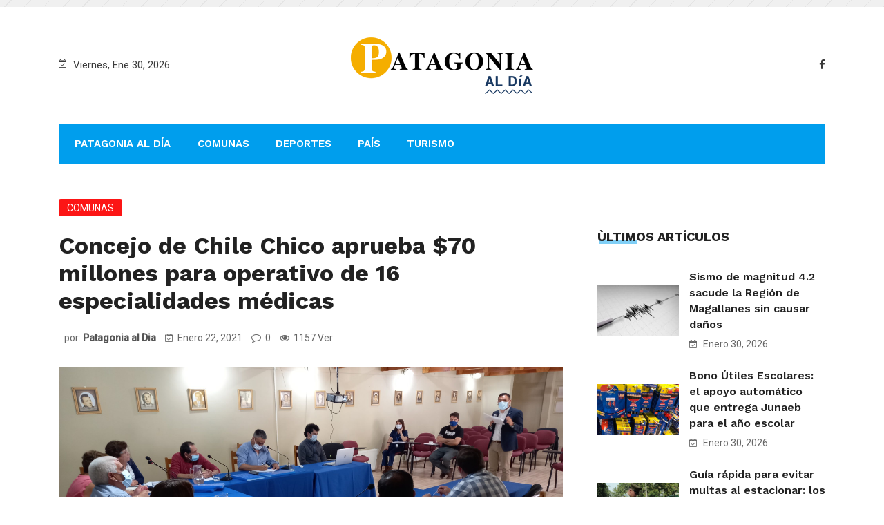

--- FILE ---
content_type: text/html; charset=UTF-8
request_url: https://www.patagoniaaldia.cl/2021/01/22/concejo-de-chile-chico-aprueba-70-millones-para-operativo-de-16-especialidades-medicas/
body_size: 16849
content:
<!DOCTYPE html>
<html lang="es-CL" prefix="og: http://ogp.me/ns# article: http://ogp.me/ns/article#">
<head>
<meta charset="UTF-8">
<meta name="viewport" content="width=device-width, initial-scale=1">
<link rel="profile" href="https://gmpg.org/xfn/11">
<title>Concejo de Chile Chico aprueba $70 millones para operativo de 16 especialidades médicas &#8211; Patagonia al Dia</title>
                        <script>
                            /* You can add more configuration options to webfontloader by previously defining the WebFontConfig with your options */
                            if ( typeof WebFontConfig === "undefined" ) {
                                WebFontConfig = new Object();
                            }
                            WebFontConfig['google'] = {families: ['Roboto:400', 'Work+Sans:100,200,300,400,500,600,700,800,900']};

                            (function() {
                                var wf = document.createElement( 'script' );
                                wf.src = 'https://ajax.googleapis.com/ajax/libs/webfont/1.5.3/webfont.js';
                                wf.type = 'text/javascript';
                                wf.async = 'true';
                                var s = document.getElementsByTagName( 'script' )[0];
                                s.parentNode.insertBefore( wf, s );
                            })();
                        </script>
                        <link rel='dns-prefetch' href='//fonts.googleapis.com' />
<link rel='dns-prefetch' href='//s.w.org' />
<link rel="alternate" type="application/rss+xml" title="Patagonia al Dia &raquo; Feed" href="https://www.patagoniaaldia.cl/feed/" />
<link rel="alternate" type="application/rss+xml" title="Patagonia al Dia &raquo; Feed de comentarios" href="https://www.patagoniaaldia.cl/comments/feed/" />
		<script type="text/javascript">
			window._wpemojiSettings = {"baseUrl":"https:\/\/s.w.org\/images\/core\/emoji\/12.0.0-1\/72x72\/","ext":".png","svgUrl":"https:\/\/s.w.org\/images\/core\/emoji\/12.0.0-1\/svg\/","svgExt":".svg","source":{"concatemoji":"https:\/\/www.patagoniaaldia.cl\/wp-includes\/js\/wp-emoji-release.min.js?ver=5.2.4"}};
			!function(a,b,c){function d(a,b){var c=String.fromCharCode;l.clearRect(0,0,k.width,k.height),l.fillText(c.apply(this,a),0,0);var d=k.toDataURL();l.clearRect(0,0,k.width,k.height),l.fillText(c.apply(this,b),0,0);var e=k.toDataURL();return d===e}function e(a){var b;if(!l||!l.fillText)return!1;switch(l.textBaseline="top",l.font="600 32px Arial",a){case"flag":return!(b=d([55356,56826,55356,56819],[55356,56826,8203,55356,56819]))&&(b=d([55356,57332,56128,56423,56128,56418,56128,56421,56128,56430,56128,56423,56128,56447],[55356,57332,8203,56128,56423,8203,56128,56418,8203,56128,56421,8203,56128,56430,8203,56128,56423,8203,56128,56447]),!b);case"emoji":return b=d([55357,56424,55356,57342,8205,55358,56605,8205,55357,56424,55356,57340],[55357,56424,55356,57342,8203,55358,56605,8203,55357,56424,55356,57340]),!b}return!1}function f(a){var c=b.createElement("script");c.src=a,c.defer=c.type="text/javascript",b.getElementsByTagName("head")[0].appendChild(c)}var g,h,i,j,k=b.createElement("canvas"),l=k.getContext&&k.getContext("2d");for(j=Array("flag","emoji"),c.supports={everything:!0,everythingExceptFlag:!0},i=0;i<j.length;i++)c.supports[j[i]]=e(j[i]),c.supports.everything=c.supports.everything&&c.supports[j[i]],"flag"!==j[i]&&(c.supports.everythingExceptFlag=c.supports.everythingExceptFlag&&c.supports[j[i]]);c.supports.everythingExceptFlag=c.supports.everythingExceptFlag&&!c.supports.flag,c.DOMReady=!1,c.readyCallback=function(){c.DOMReady=!0},c.supports.everything||(h=function(){c.readyCallback()},b.addEventListener?(b.addEventListener("DOMContentLoaded",h,!1),a.addEventListener("load",h,!1)):(a.attachEvent("onload",h),b.attachEvent("onreadystatechange",function(){"complete"===b.readyState&&c.readyCallback()})),g=c.source||{},g.concatemoji?f(g.concatemoji):g.wpemoji&&g.twemoji&&(f(g.twemoji),f(g.wpemoji)))}(window,document,window._wpemojiSettings);
		</script>
		<style type="text/css">
img.wp-smiley,
img.emoji {
	display: inline !important;
	border: none !important;
	box-shadow: none !important;
	height: 1em !important;
	width: 1em !important;
	margin: 0 .07em !important;
	vertical-align: -0.1em !important;
	background: none !important;
	padding: 0 !important;
}
</style>
	<link rel='stylesheet' id='wp-block-library-css'  href='https://www.patagoniaaldia.cl/wp-includes/css/dist/block-library/style.min.css?ver=5.2.4' type='text/css' media='all' />
<link rel='stylesheet' id='wp-block-library-theme-css'  href='https://www.patagoniaaldia.cl/wp-includes/css/dist/block-library/theme.min.css?ver=5.2.4' type='text/css' media='all' />
<link rel='stylesheet' id='boostrap-css'  href='https://www.patagoniaaldia.cl/wp-content/themes/darpan/assets/css/bootstrap.min.css?ver=5.2.4' type='text/css' media='all' />
<link rel='stylesheet' id='font-awesome-css'  href='https://www.patagoniaaldia.cl/wp-content/themes/darpan/assets/css/font-awesome.min.css?ver=5.2.4' type='text/css' media='all' />
<link rel='stylesheet' id='ico-font-css'  href='https://www.patagoniaaldia.cl/wp-content/themes/darpan/assets/css/icofont.css?ver=5.2.4' type='text/css' media='all' />
<link rel='stylesheet' id='flaticon-css'  href='https://www.patagoniaaldia.cl/wp-content/themes/darpan/assets/css/flaticon.css?ver=5.2.4' type='text/css' media='all' />
<link rel='stylesheet' id='lineicon-css'  href='https://www.patagoniaaldia.cl/wp-content/themes/darpan/assets/css/lineicons.css?ver=5.2.4' type='text/css' media='all' />
<link rel='stylesheet' id='owl-carousel-css'  href='https://www.patagoniaaldia.cl/wp-content/themes/darpan/assets/css/owl.carousel.css?ver=5.2.4' type='text/css' media='all' />
<link rel='stylesheet' id='animate-css'  href='https://www.patagoniaaldia.cl/wp-content/themes/darpan/assets/css/animate.css?ver=5.2.4' type='text/css' media='all' />
<link rel='stylesheet' id='slick-theme-css'  href='https://www.patagoniaaldia.cl/wp-content/themes/darpan/assets/css/slick-theme.css?ver=5.2.4' type='text/css' media='all' />
<link rel='stylesheet' id='slick-css'  href='https://www.patagoniaaldia.cl/wp-content/themes/darpan/assets/css/slick.css?ver=5.2.4' type='text/css' media='all' />
<link rel='stylesheet' id='magnific-popup-css'  href='https://www.patagoniaaldia.cl/wp-content/themes/darpan/assets/css/magnific-popup.css?ver=5.2.4' type='text/css' media='all' />
<link rel='stylesheet' id='darpan-style-default-css'  href='https://www.patagoniaaldia.cl/wp-content/themes/darpan/assets/css/default.css?ver=5.2.4' type='text/css' media='all' />
<link rel='stylesheet' id='darpan-style-responsive-css'  href='https://www.patagoniaaldia.cl/wp-content/themes/darpan/assets/css/responsive.css?ver=5.2.4' type='text/css' media='all' />
<link rel='stylesheet' id='darpan-style-css'  href='https://www.patagoniaaldia.cl/wp-content/themes/darpan-child/style.css?ver=5.2.4' type='text/css' media='all' />
<link rel='stylesheet' id='studio-fonts-css'  href='//fonts.googleapis.com/css?family=Roboto%3A+400%2C500%7CWork%2BSans%3A+400%2C500%2C600%2C700%2C800&#038;ver=1.0.0' type='text/css' media='all' />
<link rel='stylesheet' id='childstyle-css'  href='https://www.patagoniaaldia.cl/wp-content/themes/darpan/style.css?ver=5.2.4' type='text/css' media='all' />
<script type='text/javascript' src='https://www.patagoniaaldia.cl/wp-includes/js/jquery/jquery.js?ver=1.12.4-wp'></script>
<script type='text/javascript' src='https://www.patagoniaaldia.cl/wp-includes/js/jquery/jquery-migrate.min.js?ver=1.4.1'></script>
<link rel='https://api.w.org/' href='https://www.patagoniaaldia.cl/wp-json/' />
<link rel="EditURI" type="application/rsd+xml" title="RSD" href="https://www.patagoniaaldia.cl/xmlrpc.php?rsd" />
<link rel="wlwmanifest" type="application/wlwmanifest+xml" href="https://www.patagoniaaldia.cl/wp-includes/wlwmanifest.xml" /> 
<meta name="generator" content="WordPress 5.2.4" />
<link rel="canonical" href="https://www.patagoniaaldia.cl/2021/01/22/concejo-de-chile-chico-aprueba-70-millones-para-operativo-de-16-especialidades-medicas/" />
<link rel='shortlink' href='https://www.patagoniaaldia.cl/?p=6431' />
<link rel="alternate" type="application/json+oembed" href="https://www.patagoniaaldia.cl/wp-json/oembed/1.0/embed?url=https%3A%2F%2Fwww.patagoniaaldia.cl%2F2021%2F01%2F22%2Fconcejo-de-chile-chico-aprueba-70-millones-para-operativo-de-16-especialidades-medicas%2F" />
<link rel="alternate" type="text/xml+oembed" href="https://www.patagoniaaldia.cl/wp-json/oembed/1.0/embed?url=https%3A%2F%2Fwww.patagoniaaldia.cl%2F2021%2F01%2F22%2Fconcejo-de-chile-chico-aprueba-70-millones-para-operativo-de-16-especialidades-medicas%2F&#038;format=xml" />
<meta property="og:title" name="og:title" content="Concejo de Chile Chico aprueba $70 millones para operativo de 16 especialidades médicas" />
<meta property="og:type" name="og:type" content="article" />
<meta property="og:image" name="og:image" content="https://www.patagoniaaldia.cl/wp-content/uploads/2021/01/APROBACION-OPERATIVO-MEDICO-2-scaled.jpg" />
<meta property="og:url" name="og:url" content="https://www.patagoniaaldia.cl/2021/01/22/concejo-de-chile-chico-aprueba-70-millones-para-operativo-de-16-especialidades-medicas/" />
<meta property="og:description" name="og:description" content="La iniciativa de la Municipalidad de Chile Chico que ha sido cotejada con datos del hospital Leopoldo Ortega Rodríguez, pretende dar cobertura a más 900 atenciones de especialidades, que se encuentran en las listas de espera del recinto asistencial, como asi también, del requerimiento de la comunidad. Chile Chico.- Una importante noticia en temas de [...]" />
<meta property="og:locale" name="og:locale" content="es_CL" />
<meta property="og:site_name" name="og:site_name" content="Patagonia al Dia" />
<meta property="twitter:card" name="twitter:card" content="summary_large_image" />
<meta property="article:tag" name="article:tag" content="aysen" />
<meta property="article:tag" name="article:tag" content="Patagoniaaldia" />
<meta property="article:section" name="article:section" content="Comunas" />
<meta property="article:published_time" name="article:published_time" content="2021-01-22T08:13:33-03:00" />
<meta property="article:modified_time" name="article:modified_time" content="2021-01-22T08:13:34-03:00" />
<meta property="article:author" name="article:author" content="https://www.patagoniaaldia.cl/author/patagonia-al-dia/" />
    <link rel="shortcut icon" type="image/x-icon" href="https://www.patagoniaaldia.cl/wp-content/uploads/2020/05/favicon-patagonia.png"> 
  <meta name="generator" content="Powered by WPBakery Page Builder - drag and drop page builder for WordPress."/>

<!-- Typography -->
<style>

		
	body{
		background:#ffffff !important;
		color:#444444 !important;
		font-family: Roboto !important;    
	    font-size: 15px !important;	
	}

	.services-style-5 .services-item{
		box-shadow: 0 0 0 20px rgba(0, 158, 237, 0.4), inset 0 0 3px rgba(255, 255, 255, 0.2);
	}

		
	h1{
		color:#222222 !important;
		font-family:Work Sans!important;
		font-size:40px!important;
				font-weight:700!important;
				
					line-height:40px!important;
				
	}
	h2{
		color:#222222; 
		font-family:Work Sans!important;
		font-size:30px;
				font-weight:700!important;
				
					line-height:40px			}
	h3{
		color:#222222 ;
		font-family:Work Sans!important;
		font-size:24px;
				
					line-height:30px!important;
			}

	.title_cate_default, .title_cate_slide, .polular-title, .list-title, .title_bar .title_cate_slide{
		font-family:Work Sans!important;
		
	}

	
	.rs-news-tab .news-tab .nav-tabs li a{
		font-family:Work Sans!important;
	}

			.rs-news-tab .news-tab .nav-tabs li a{
			font-weight:600!important;
		}
	
	h4{
		color:#111111;
		font-family:Work Sans!important;
		font-size:20px;
				font-weight:600!important;
				
					line-height:26px!important;
				
	}
	.single .ps-navigation .link_text,
	.related-posts .relateds-text,
	.related-posts ul li h3 a,
	body.search-results .site-main > article .entry-title a{
		color:#111111;
	}
	h5{
		color:#111111;
		font-family:Work Sans!important;
		font-size:18px;
					font-weight:600!important;
				
					line-height:24px!important;
			}
	h6{
		color:#111111 ;
		font-family:Work Sans!important;
		font-size:16px;
				font-weight:600!important;
				
					line-height:22px!important;
			}


	.menu-area .navbar ul li > a{
		font-weight:600;
		font-family:Work Sans;
	}

	#rs-header .toolbar-area .toolbar-contact ul.rs-contact-info li,
	#rs-header .toolbar-area .toolbar-contact ul.rs-contact-info li i,
	#rs-header .toolbar-area .toolbar-contact ul li i,
	#rs-header.header-style4 .toolbar-sl-share ul li a,
	#rs-header.header-style4 .toolbar-contact ul,
	#rs-header .toolbar-area .toolbar-contact ul li, #rs-header .toolbar-area{
		color:#3a3a3a;
	}


	#rs-header .toolbar-area .toolbar-contact ul.rs-contact-info li a,
	#rs-header .toolbar-area .toolbar-contact ul li a,
	#rs-header .toolbar-area .toolbar-sl-share ul li a i{
		color:#ffffff;
	}

	#rs-header .toolbar-area .toolbar-contact ul.rs-contact-info li a:hover,
	#rs-header .toolbar-area .toolbar-contact ul li a:hover,
	#rs-header.headerstyle4 .toolbar-sl-share ul li a:hover,
	#rs-header .toolbar-area .toolbar-sl-share ul li:hover a i{
		color:#009eed;
	}
	.language-widget-sec a:hover,
	.language-widget-sec li ul li a:hover{
		color:#009eed !important;
	}
	#rs-header .toolbar-area{
		background:#0c35cc;
	}

	.menu-sticky.sticky .menu-area .navbar ul > li.current-menu-ancestor > a,
	.menu-sticky.sticky .menu-area .navbar ul > li.current_page_item > a,
	.mobile-menu-container div ul > li.current_page_parent > a,
	#rs-header.header-transparent .menu-area .navbar ul li.current-menu-ancestor a, 
	#rs-header.header-transparent .menu-area .navbar ul li.current_page_item a,
	#rs-header.header-style5 .menu-area .navbar ul > li.current-menu-ancestor > a, 
	#rs-header.header-style5 .menu-area .navbar ul > li.current_page_item > a,
	.menu-area .navbar ul.menu > li.current_page_item > a,
	#rs-header.header-style-4 .menu-sticky.sticky .menu-area .menu > li.current-menu-ancestor > a,
	.menu-area .navbar ul.menu > li.current-menu-ancestor > a,
	.footer-menu .navbar ul.menu > li.current-menu-item > a,
	#rs-header.header-style5 .header-inner .menu-area .navbar ul > li.current-menu-ancestor > a,
	#rs-header.header-style5 .header-inner.menu-sticky.sticky .menu-area .navbar ul > li.current-menu-ancestor > a,
	#rs-header.header-style-4 .menu-area .menu > li.current-menu-ancestor > a
	{
		color: #009eed !important;
	}
	.menu-area .navbar ul:not(.sub-menu) > li > a,
	.menu-area .navbar ul li .sub-menu li a{
		font-size: 15px !important;
	}

	.menu-area .navbar ul li:hover > a,
	#rs-header .menu-sticky.sticky .menu-area .navbar ul li:hover > a,
	#rs-header.header-style1 .menu-sticky.sticky .menu-area .navbar ul li:hover > a,
	.mobile-menu-container div ul li a:hover,
	.sidenav .widget_nav_menu ul li a:hover,
	#rs-header.header-style-4 .menu-sticky.sticky .menu-area .navbar ul li:hover > a,
	#rs-header.header-style5 .header-inner .menu-area .navbar ul li:hover > a,
	#rs-header.header-style5 .header-inner.menu-sticky.sticky .menu-area .navbar ul li:hover > a,
	#rs-header.header-style-4 .menu-area .menu li:hover > a
	{
		color: #009eed;
	}

	.menu-area .navbar ul li a,
	#rs-header.header-style-4 .menu-area .menu li a,
	#rs-header.header-style-4 .sidebarmenu-search .sticky_search i,
	#rs-header .menu-responsive .sidebarmenu-search .sticky_search,
	#rs-header .menu-sticky.sticky .menu-area .navbar ul li a,
	#rs-header.header-style5 .header-inner.menu-sticky.sticky .menu-area .navbar ul li a,
	.menu-cart-area i, #rs-header.header-transparent .menu-area.dark .menu-cart-area i,
	#rs-header .menu-sticky.sticky .menu-area .navbar ul li a
	{
		color: #222222; 
	}

	.nav-link-container .nav-menu-link span{
		background: #222222; 
	}

	#rs-header.header-transparent .menu-area.dark .navbar ul.menu > li.current_page_item > a::before, 
	#rs-header.header-transparent .menu-area.dark .navbar ul.menu > li.current_page_item > a::after, 
	#rs-header.header-transparent .menu-area.dark .navbar ul.menu > li > a::before,
	#rs-header.header-transparent .menu-area.dark .navbar ul.menu > li > a::after,
	#rs-header.header-transparent .menu-area.dark .navbar ul.menu > li > a,
	.breadcrumbs-inner.bread-dark h1,
	.rs-breadcrumbs .breadcrumbs-inner.bread-dark .trail-items li::after,
	.rs-breadcrumbs .breadcrumbs-inner.bread-dark ul li.trail-begin a::before,
	.rs-breadcrumbs .breadcrumbs-inner.bread-dark ul li *,
	#rs-header.header-transparent .menu-area.dark .menu-responsive .sidebarmenu-search .sticky_search .fa
	{
		color: #222222 !important;
	}

	.header-style1 .menu-cart-area span.icon-num, 
	.header-style3 .menu-cart-area span.icon-num
	{
		background: #222222 !important;
	}


	#rs-header.header-transparent .menu-area.dark ul.offcanvas-icon .nav-link-container .nav-menu-link span{
		background: #222222 !important;
	}

	#rs-header.header-transparent .menu-area.dark ul.sidenav.offcanvas-icon .nav-link-container .nav-menu-link span{
		background: #fff !important;
	}

	ul.offcanvas-icon .nav-link-container .nav-menu-link span{
		background: #222222;
	}
	
			#rs-header.header-transparent .menu-area .navbar ul li a, #rs-header.header-transparent .menu-cart-area i,
		#rs-header.header-transparent .menu-responsive .sidebarmenu-search .sticky_search .fa,
		#rs-header.header-transparent .menu-area.dark .navbar ul > li > a,
		#rs-header.header-style4 .header-inner .menu-area .navbar ul > li > a,
		#rs-header.header-style4 .menu-responsive .inner-contain .sidebarmenu-search .sticky_search_color i,
		#rs-header.header-transparent .menu-area .navbar ul li:hover > a,
		#rs-header.header-style5 .menu-responsive .sidebarmenu-search .sticky_search,
		#rs-header.header-style5 .menu-cart-area i{
			color:#ffffff 
	}
	
			.header-transparent .menu-cart-area span.icon-num, 
		.header-style-4 .menu-cart-area span.icon-num, 
		.header-style5 .menu-cart-area span.icon-num
		{
			background: #ffffff !important;
		}
	
			.header-transparent .sticky .menu-cart-area span.icon-num, 
		.header-style-4 .sticky .menu-cart-area span.icon-num, 
		.header-style5 .sticky .menu-cart-area span.icon-num
		{
			background: #cccccc !important;
		}
	
	

	

			#rs-header.header-transparent .menu-area.dark ul.offcanvas-icon .nav-link-container .nav-menu-link span{
			background:#ffffff 
		}
	

			#rs-header.header-transparent .menu-area .navbar ul > li > a:hover,
		#rs-header.header-style4 .menu-area .navbar ul > li > a:hover,
		#rs-header.header-transparent .menu-area .navbar ul li:hover > a,
		#rs-header.header-style4 .menu-sticky.sticky .menu-area .navbar ul li:hover > a,
		#rs-header.header-style4 .menu-responsive .inner-contain .sidebarmenu-search .sticky_search_color i,
		#rs-header.header-style4 .header-inner .menu-area .navbar ul > li > a:hover,
		#rs-header.header-transparent .menu-area.dark .navbar ul > li:hover > a{
			color:#cccccc 
		}
	
			#rs-header.header-transparent .menu-area .navbar ul > li.current_page_item > a,
		#rs-header.header-style4 .menu-area .navbar ul > li.current_page_item > a,
		#rs-header .menu-area .navbar ul li.current-menu-item a,
		#rs-header.header-transparent .menu-area .navbar ul > li.current-menu-ancestor > a,
		#rs-header.header-style4 .menu-area .navbar ul > li.current-menu-ancestor > a,
		#rs-header.header-style-4 .menu-area .menu > li.current-menu-item > a{
			color:#cccccc !important; 
		}
		#rs-header .menu-area .navbar ul li ul.sub-menu{
			border-color: #cccccc !important;
		}
	
	#rs-header.header-transparent .menu-area .navbar ul.menu > li.current_page_item > a::before,
	#rs-header.header-transparent .menu-sticky.sticky .menu-area .navbar ul > li.current-menu-ancestor > a,
	#rs-header.header-transparent .menu-area .navbar ul.menu > li > a::before,
	#rs-header.header-transparent .menu-sticky.sticky .menu-area .navbar ul.menu > li.current_page_item > a::before, 
	#rs-header.header-transparent .menu-sticky.sticky .menu-area .navbar ul.menu > li > a::before, 
	#rs-header.header-transparent .menu-sticky.sticky .menu-area .navbar ul.menu > li.current_page_item > a::after, 
	#rs-header.header-transparent .menu-sticky.sticky .menu-area .navbar ul.menu > li > a::after,
	#rs-header.header-transparent .menu-area .navbar ul.menu > li.current_page_item > a::after, 
	#rs-header.header-transparent .menu-area .navbar ul.menu > li > a::after{
		color:#cccccc !important; 
	}

			
		#rs-header.header-transparent ul.offcanvas-icon .nav-link-container .nav-menu-link span,
		#rs-header.header-style5 .menu-responsive ul.offcanvas-icon .nav-link-container .nav-menu-link span{
			background:#ffffff 
		}
	
			.menu-area .navbar ul li .sub-menu li a,
		#rs-header .menu-area .navbar ul li.mega ul li a,
		#rs-header.header-transparent .menu-area .navbar ul li .sub-menu li.current-menu-ancestor > a,
		#rs-header.header-transparent .menu-area .navbar ul li.current-menu-ancestor li a{
			color:#ffffff !important;
		}
	
	
			.menu-area .navbar ul li ul.sub-menu li.current_page_item > a,
		.menu-area .navbar ul li ul.sub-menu li.current-menu-item > a,
		.menu-area .navbar ul li .sub-menu li a:hover,
		#rs-header .menu-area .navbar ul li.mega ul li a:hover,
		.menu-area .navbar ul li ul.sub-menu li:hover > a,
		#rs-header.header-style5 .header-inner .menu-area .navbar ul li .sub-menu li:hover > a,
		#rs-header.header-transparent .menu-area .navbar ul li .sub-menu li:hover > a,
		#rs-header.header-style-4 .menu-area .menu .sub-menu li:hover > a,
		#rs-header.header-style4 .menu-area .navbar ul li ul.sub-menu li.current_page_item > a,
		#rs-header.header-style3 .menu-area .navbar ul li .sub-menu li:hover > a,
		#rs-header .menu-area .navbar ul li.mega ul li.current-menu-item a,
		.menu-sticky.sticky .menu-area .navbar ul li ul li a:hover,
		#rs-header.header-transparent .menu-area .navbar ul li .sub-menu li.current-menu-ancestor > a, #rs-header.header-transparent .menu-area .navbar ul li .sub-menu li.current_page_item > a,
		#rs-header.header-transparent .menu-area .navbar ul li.current-menu-ancestor li a:hover{
			color:#009eed !important;
		}
	


			.menu-area .navbar ul li .sub-menu{
			background:#1f2024;
		}
	

			#rs-header .toolbar-area .toolbar-contact ul li,
		#rs-header .toolbar-area .toolbar-sl-share ul li a i:before{
			font-size:14px;
		}
	
			.menu-area .navbar ul > li > a{
			text-transform:uppercase;
		}
	


			.footer-bottom{
			border-color:#20201d;
		}
	
			.rs-breadcrumbs{
			background:#f7f7f7;			
		}
	
			.rs-breadcrumbs .breadcrumbs-inner h1.page-title,
		body.search-results .rs-breadcrumbs .breadcrumbs-inner h1.page-title{
			color:#222222 !important;			
		}
	
			
		.rs-breadcrumbs .breadcrumbs-inner span,
		.rs-breadcrumbs .breadcrumbs-inner{
			color:#333333 !important;			
		}
	
			.rs-breadcrumbs .breadcrumbs-inner a,
		.rs-breadcrumbs .breadcrumbs-inner a::after,
		.rs-breadcrumbs .breadcrumbs-inner a span{
			color:#666666 !important;			
		}
	
			.rs-breadcrumbs .breadcrumbs-inner{
			padding-top:20px;			
			padding-bottom:20px;			
		}
	
			.spinner{
			background: #ffffff !important; 
		}
	
			.spinner_inner{
			background: #009eed !important;  
		}
	
			.rs-footer, .rs-footer h3, .rs-footer a, 
		.rs-footer .fa-ul li a, 
		.rs-footer .widget.widget_nav_menu ul li a,
		.rs-footer .widget ul li .fa{
			font-size:15px;
		}
	
			.rs-footer h3, .rs-footer .footer-top h3.footer-title{
			font-size:18px;
		}
	
			.rs-footer a{
			font-size:15px;
		}
		

			.rs-footer, .rs-footer h3, .rs-footer a, .rs-footer .fa-ul li a, 
		.rs-footer .footerbtm-areas .widget.widget_nav_menu ul li a,
		.rs-footer .footerbtm-areas,
		.mc4wp-form-fields .rs-newsletter.rs-newsletter-blog .input-form input[type="email"],
		.rs-footer .recent-widget.popular-widget .recent-popular-widget .show-featured .post-desc a{
			color:#2b2b2b;
		}
	
			.rs-footer .footerbtm-areas .widget.widget_nav_menu{
			border-color:#2b2b2b;
		}
		

	

			.rs-footer a:hover, .rs-footer .widget.widget_nav_menu ul li a:hover,
		body .rs-footer .widget a:hover,
		.rs-footer .recent-widget.popular-widget .recent-popular-widget .show-featured .post-desc a:hover,
		.rs-footer .fa-ul li a:hover,
		.rs-footer .widget.widget_nav_menu ul li.current-menu-item a,
		.rs-footer .recent-widget.popular-widget .recent-popular-widget .show-featured .post-desc a:hover,
		.rs-footer .recent-post-widget .show-featured:hover .post-item .post-desc a
		{
			color:#009eed !important;
		}
	


			.rs-footer .footer-top .mc4wp-form-fields input[type="submit"]{
			background:#009eed;
		}
	
			.rs-footer .footer-top .mc4wp-form-fields input[type="submit"]:hover,{
			background:#1d95d1;
		}
		
			.rs-footer .footer-top .mc4wp-form-fields input[type="email"],
		.mc4wp-form-fields .rs-newsletter.rs-newsletter-blog .input-form input[type="email"]{
			border-color:#009eed;
		}
	
			.rs-footer .footer-top .mc4wp-form-fields input[type="submit"],
		.rs-footer .widget ul li .fa,
		.rs-footer .footer-top .mc4wp-form-fields i{
			color:#ffffff;
		}
	
	a{
		color: #009eed;
	}
	a:hover,  a:focus,  a:active {
		color:#1f2024;
	}
	.rs-heading .title-inner .sub-text,
	.team-grid-style1 .team-item .team-content1 h3.team-name a:hover, .team-slider-style1 .team-item .team-content1 h3.team-name a:hover,
	.rs-services-default .services-wrap .services-item .services-icon i,
	.rs-blog .blog-meta .blog-title a:hover,
	.rs-blog .blog-item .blog-slidermeta span.category a:hover,
	.btm-cate li a:hover,
	.ps-navigation ul a:hover span,
	.rs-blog .blog-item .blog-meta .categories a:hover,
	.bs-sidebar ul a:hover,
	.team-grid-style2 .team-item-wrap .team-img .normal-text .team-name a:hover,
	.full-blog-content .blog-title a:hover,
	.home-blog-area.news-styles4 .owl-carousel .owl-nav [class*="owl-"]:hover,
	.rs-blog-grid.rs-blog .blog-item:hover h3.blog-title a,
	.rs-contact .contact-address .address-item .address-text a:hover,	
	.rs-news-tab .full-tab-sec .col-lg-3:hover .post-title a,
	.rs-news-tab.rs-news-tab-style-vertical .tab-top-content .row:hover .post-title a,
	.rs-news-tab.rs-news-tab-style-vertical.style-vertical2.transparent .full-dis:hover .dis-content .post-title a,
	.post-gallery-slider.slider-hot .owl-prev .flaticon-back-1:before,
	.post-gallery-slider.slider-hot .owl-nav .owl-next .flaticon-next:before,
	.rs-news-tab.rs-news-tab-style-vertical .full-dis:hover .post-title a,
	.rs-news-tab .table_call .cell_call .post-title a:hover,
	.rs-news-tab .news-tab .nav-tabs li a.active,
	.rs-news-tab .news-tab .nav-tabs li a:hover,
	.rs-galleys .galley-img .zoom-icon:hover,
	.sidenav .fa-ul li a:hover,
	.rs-breadcrumbs .breadcrumbs-inner a:hover,
	.blog-img.image-scale:hover .overley .videos-icon i,
	.footer-bottom .footer-menu .menu li a:hover,
	.rs-blog .blog-item .blog-button a:hover,
	.breaking-news .blog-title a:hover,
	#about-history-tabs ul.tabs-list_content li:before,
	.rs-blog .blog-slider .blog-item.style4:hover .blog-title a,
	#rs-header .sticky_search.close-search i,
	.full-slider-area .slick-prev:hover:before,
	.post-video .top-icon i,
	.rs-news-tab .news-tab .nav-tabs li a.active.show,
	.home-cate .category-widget ul.category-widget-list li a:hover,
	.rs-footer .widget a:hover,
	.rs-blog .blog-item.style3:hover .blog-no-thumb .blog-meta .blog-title a,
	.rs-blog .blog-slider .blog-item:hover .blog-title a,
	.recent-widget.popular-widget .recent-popular-widget li:hover .post-item .post-desc a,
	.recent-widget.popular-widget .recent-popular-widget li.popular-style2:hover .post-item .post-desc .blog-title a,
	#post-slider .post-tilte a:hover,
	.rs-blog.home-blog-area.news-styles3 .blog-item .post-video .videos-icon a,
	.rs-blog.home-blog-area.news-styles3 .blog-item .post-video .videos-icon a:hover,
	.rs-blog.home-blog-area.news-styles3 .blog-item .post-video .videos-icon a:hover i,
	.rs-galleys .gallery-inner:hover h3.title a,
	.post-gallery-slider.cate-post-slider .owl-nav .owl-next .flaticon-next:before,
	.post-gallery-slider.cate-post-slider .owl-prev .flaticon-back-1:before,
	.bs-sidebar .recent-post-widget .post-desc a:hover,
	.related-posts ul li:hover h3 a,
	.pagination-area .nav-links span.current,
	.comment-list .pingback a.url:hover, 
	.comment-list .trackback a.url:hover,
	.pagination-area .nav-links a:hover,
	body.single .rs-breadcrumbs .breadcrumbs-inner .breadcrumb-trail ul li.trail-begin a span,
	body.single .rs-breadcrumbs .breadcrumbs-inner .breadcrumb-trail ul li.trail-begin a::before,
	.rs-news-tab.rs-news-tab-style.tab-horizental2 .tab-top-content .col-xs-12 .row:hover .post-title a,
	.rs-blog.home-blog-area.news-styles3 .blog-item:hover .blog-title a,
	#rs-header.header-style4 .toolbar-sl-share ul li a:hover,
	.post-title a:hover,
	#rs-header.header-transparent .menu-area .navbar ul li .sub-menu li.current-menu-ancestor > a, 
	#rs-header.header-transparent .menu-area .navbar ul li .sub-menu li.current_page_item > a,
	.rs-news-vertical-slider .full-dis:hover .post-title a,
	.blog-inner-post:hover h3 a, .full-tab-sec .blog-inner:hover h3 a, .tab-top-content .align-items-center:hover h3 a,
	.readmore2 a:hover,
	.full-slider-area .full-slider .post-item:hover .post-desc h2 a,
	.blog-meta .blog-title a,
	.single .ps-navigation a:hover i,
	.check-arrow li:before,
	.full-slider-area .slick-next:hover::before,
	.page-error .readmore2 a,
	body.search-results .site-main>article .entry-title a:hover{
		color:#009eed;
	}
	.pagination-area .nav-links a:hover,
	.single article.format-quote blockquote::after,
	.mobile-menu-container div ul li a:hover,
	.pagination-area .nav-links a.next.page-numbers:hover, 
	.pagination-area .nav-links a.prev.page-numbers:hover,
	.home-blog-area.news-styles4:hover .medium-font-size a, 
	.rs-news-vertical-slider2 .transparent-content:hover .medium-font-size a,
	.blog-inner-post:hover .medium-font-size a, 
	.full-tab-sec .blog-inner:hover .medium-font-size a, 
	.tab-top-content .align-items-center:hover .medium-font-size a{
	    color:#009eed !important;
	}
	.comments-blog-area .comment-title,
	.bs-sidebar .widget-title,
	.rs-galleys.style1 .galley-img,
	.single-page-info2,
	 body.archive .cate-pages .owl-nav .owl-next:hover::before,
	 body.archive .cate-pages .owl-nav .owl-prev:hover::before,
	.polular-title, .list-title,
	.language-widget-sec ul li ul,
	.full-slider-area .slick-prev:hover:before{
		border-color: #009eed;
	}
	.single article.format-quote blockquote{
		border-left-color: #009eed;
	}
	.cate-home .category a,
	.related-posts .relateds-text:before,
	.rs-blog-details #reply-title:before,
	blockquote:before,
	#post-slider .post-cat a,
	.readmore a,
	.single article.format-aside blockquote,
	.single .post-gallery-slider.cate-post-slider .owl-nav .owl-next, 
	.single .post-gallery-slider.cate-post-slider .owl-prev,
	.home-blog-area.news-styles4 .owl-carousel .owl-nav [class*=owl-],
	.rs-heading.style2 .title:before,
	#rs-header.header-style4 .header-inner.menu-sticky.sticky .menu-responsive,
	.bs-sidebar .widget-title:before,
	.title_cate_default::before,
	#rs-header.header-style4 .menu-responsive .inner-contain .col-menu,
	::selection,
	body.search-no-results .no-results .search-wrap button{
		background: #009eed;
	}

	


	#cl-testimonial .testimonial-slide7 .single-testimonial:after, #cl-testimonial .testimonial-slide7 .single-testimonial:before{
		border-right-color: #222222;
		border-right: 30px solid #222222;
	}
	#cl-testimonial .testimonial-slide7 .single-testimonial{
		border-left-color: #222222;
	}
	#cl-testimonial .testimonial-slide7 ul.slick-dots li button,
	#rs-header.header-style-4 .sticky ul.offcanvas-icon .nav-link-container .nav-menu-link span{
		background:#222222;
	}
	.team-grid-style2 .team-item-wrap .team-img .team-img-sec .team-social a:hover i,
	#rs-header.header-style-4 .sticky .sidebarmenu-search .sticky_search i,
	#rs-header.header-style-4 .sticky .menu-cart-area i,
	#rs-header.header-transparent .menu-sticky.sticky .menu-responsive .sidebarmenu-search .sticky_search .fa, 
	#rs-header.header-transparent .menu-sticky.sticky .menu-cart-area i{
		color:#222222;
	}

	.ps-navigation ul a:hover span,
	.woocommerce ul.products li .woocommerce-loop-product__title a:hover{
		color:#009eed !important;
	}
	
	.team-grid-style1 .team-item .social-icons1 a:hover i, 
	.team-slider-style1 .team-item .social-icons1 a:hover i,
	#cl-testimonial .testimonial-slide7 ul.slick-dots li.slick-active button,
	html input[type="button"]:hover, input[type="reset"]:hover,
	.rs-video-2 .popup-videos:before,
	.sidenav .widget-title:before,
	.rs-team-grid.team-style5 .team-item .team-content,
	.rs-team-grid.team-style4 .team-wrapper .team_desc::before,
	.rs-team .team-item .team-social .social-icon,
	.rs-services-style4:hover .services-icon i,
	.team-grid-style1 .team-item .social-icons1 a:hover i,
	.loader__bar,
	.top-date,
	.tag-sec li a:hover,
	.breaking-news#breaking-news .owl-nav .owl-prev, 
	.breaking-news#breaking-news .owl-nav .owl-next,
	.title_bar .title_cate_slide:before,
	.rs-footer .footer-top h3.footer-title:before
	{
		background:#009eed !important;
	}

	.rs-service-grid .service-item .service-content .service-button .readon.rs_button:hover:before,
	.rs-heading.style6 .title-inner .sub-text,
	.full-blog-content .blog-title a,
	ul.index li.active a,
	.portfolio-filter button.active,
	body.search-results .site-main > article .entry-summary .blog-button a:hover,
	.rs-heading.style7 .title-inner .sub-text{
		color: #222222;
	}

	.rs-breadcrumbs-inner.bread-dark h1.page-title,
	.rs-breadcrumbs-inner.bread-dark ul li,
	.rs-breadcrumbs-inner.bread-dark ul li,
	.rs-breadcrumbs-inner.bread-dark ul li.trail-begin a::before,
	.rs-breadcrumbs-inner.bread-dark ul li *{
		color: #222222 !important;
	}


	.rs-video-2 .popup-videos{
		background:#009eed;
	}
	.team-grid-style3 .team-img .team-img-sec:before,
	.sidenav .offcanvas_social li a i,
	#loading,
	#sidebar-services .bs-search button:hover,
	.bs-sidebar .widget_product_search .woocommerce-product-search:hover::after,
	.woocommerce .widget_price_filter .ui-slider .ui-slider-range,
	.woocommerce .widget_price_filter .ui-slider .ui-slider-handle,
	.woocommerce .widget_price_filter .ui-slider .ui-slider-handle,
	.over-wrap-index .next,
	.over-wrap-index .prev,
	.cd-timeline__container::before,
	ul.index li.active::after,
	.cd-timeline__img.cd-timeline__img--picture,
	.single-post .full-date,
	.blog-item .blog-img .full-date,
	.full-blog-content .full-date,
	.rs-blog-details .bs-img .blog-date, 
	.rs-blog .bs-img .blog-date, .blog .bs-img .blog-date, 
	.rs-blog-details .blog-img .blog-date, 
	.rs-blog .blog-img .blog-date, 
	.blog .blog-img .blog-date,
	.loadbtn .btn-load:hover, .rs-news-vertical-slider2 .btn-load:hover, 
	.loadbtn #loadmore:hover, .rs-news-vertical-slider2 #loadmore:hover,
	.team-slider-style3 .team-img .team-img-sec:before{
		background: #222222;
	}
	.rs-team-grid.team-style5 .team-item .normal-text .social-icons a:hover i{
		background:#222222;
	}
	.rs-blog-details .blog-item.style2 .blog-img .blog-date:before, 
	.rs-blog .blog-item.style2 .blog-img .blog-date:before, 
	.blog .blog-item.style2 .blog-img .blog-date:before{
		border-bottom-color: #222222;
		border-right: 130px solid #222222;
	}

	#slider-form-area .form-area input[type="submit"],
	.polular-title::before, .list-title::before,
	.services-style-5 .services-item:hover .services-title,
	#rs-skills .vc_progress_bar .vc_single_bar .vc_bar{
		background:#009eed;
	}
	
	.menu-area .navbar ul li ul.sub-menu,
	ul.nav.nav-tabs,
	.title_cate_default2,
	.full-slider-area .slick-next:hover::before,
	.rs-portfolio-style2 .portfolio-item .portfolio-img .read_more:hover,
	.tag-sec li a:hover{
		border-color:#009eed !important;
	}
	.round-shape:before{
		border-top-color: #009eed;
		border-left-color: #009eed;
	}
	.round-shape:after{
		border-bottom-color: #009eed;
		border-right-color: #009eed;
	}
	
	#sidebar-services .download-btn,
	ul.index li::after,
	.cd-timeline__content,
	.loadbtn .btn-load:hover, .rs-news-vertical-slider2 .btn-load:hover, 
	.loadbtn #loadmore:hover, .rs-news-vertical-slider2 #loadmore:hover,
	.cd-timeline__content .cd_timeline_desc,
	#sidebar-services .wpb_widgetised_column{
		border-color:#222222;
	}
	.rs-video-2 .overly-border,
	.home-blog-area.news-styles4 .owl-carousel .owl-nav [class*=owl-]{
		border-color:#009eed;
	}
	
	.rs-team-grid.team-style5 .team-item .normal-text .person-name a:hover,
	.team-grid-style2 .team-item-wrap .team-img .normal-text .team-name a:hover,
	.pagination-area .nav-links a:hover,
	.team-slider-style2 .team-item-wrap .team-img .normal-text .team-name a:hover{
		color: #009eed;
	}
	
	.team-grid-style1 .team-item .team-content1 h3.team-name a, .team-slider-style1 .team-item .team-content1 h3.team-name a,	
	.rs-blog .bs-img .blog-date span.date, .blog .bs-img .blog-date span.date, .rs-blog-details .blog-img .blog-date span.date,
	.rs-contact .contact-address .address-item .address-text a,
	.rs-video-2 .popup-videos i,	
	.rs-video-2 .popup-videos i:before,
	ul.footer_social li a:hover,
	.content-wrap .career-title,
	#rs-skills h3,
	.owl-carousel .owl-nav [class*="owl-"]:hover,
	.cd-timeline__content .short-info h3 a,
	.cd-timeline__content .cd_timeline_desc,
	.grouped_form .woocommerce-Price-amount,
	#rs-services-slider .menu-carousel .heading-block h4 a:hover,
	.comments-area .comment-list li.comment .reply a:hover,	
	.team-slider-style2 .team-item-wrap .team-img .normal-text .team-name a,
	.rs-blog .blog-slider .style3.no-thumb .blog-img .blog-meta .blog-title a,
	ul.listing li:before,
	body.archive .cate-pages .owl-nav .owl-next:hover:before,
	body.archive .cate-pages .owl-nav .owl-prev:hover:before,
	.author-box-wrap .social-icons a:hover,
	.rs-blog-details .author-block .social-icons a:hover,
	.rs-contact .contact-address .address-item .address-text h3.contact-title,
	#rs-header.header-style-4 .header-inner .logo-section .toolbar-contact-style4 ul li i,
	ul.stylelisting li:before, body .vc_tta-container .tab-style-left .vc_tta-tabs-container .vc_tta-tabs-list li a i
	{
		color: #009eed;
	}
	.team-grid-style2 .team-item-wrap .team-img .normal-text .team-name a,
	.team-grid-style2 .team-item-wrap .team-img .normal-text .team-name a,
	body .vc_tta-container .tab-style-left .vc_tta-tabs-container .vc_tta-tabs-list li a,
	body .vc_tta-container .tab-style-left .vc_tta-panel-body h3,
	.team-grid-style2 .team-item-wrap .team-img .normal-text .team-title, 
	.team-slider-style2 .team-item-wrap .team-img .normal-text .team-title{
		color: #222222 !important;
	}
	.rs-team-grid.team-style4 .team-wrapper .team_desc:before,
	#rs-header.header-style-4 .menu-sticky.sticky .quote-button,
	.rs-team-grid.team-style5 .team-item .normal-text .team-text:before{
		background: #222222 !important;
	}
	.rs-services3 .slick-arrow,
	#sidebar-services .download-btn ul li,
	#sidebar-services .widget.widget_nav_menu ul li:hover,
	.single-teams .ps-image .ps-informations{
		background: #222222;
	}
	.rs-blog-details .bs-img .blog-date:before, .rs-blog .bs-img .blog-date:before, .blog .bs-img .blog-date:before, .rs-blog-details .blog-img .blog-date:before, .rs-blog .blog-img .blog-date:before, .blog .blog-img .blog-date:before{		
		border-bottom: 0 solid;
    	border-bottom-color: #222222;
    	border-top: 80px solid transparent;
    	border-right-color: #222222;
    }
    .border-image.small-border .vc_single_image-wrapper:before{
	    border-bottom: 250px solid #222222;
	}
	.border-image.small-border .vc_single_image-wrapper:after{
		border-top: 250px solid #222222;
	}


	.border-image .vc_single_image-wrapper:before,
	.team-grid-style3 .team-img:before, .team-slider-style3 .team-img:before{
		border-bottom-color: #222222;   			
	}
	.border-image .vc_single_image-wrapper:after,
	.team-grid-style3 .team-img:after, .team-slider-style3 .team-img:after{
		border-top-color: #222222;   	
	}

	
	body.single-services blockquote,
	.rs-porfolio-details.project-gallery .file-list-image .p-zoom,
	.single-teams .ps-informations ul li.social-icon i{
		border-color: #222222;  
	}
	.slidervideo .slider-videos,
	.author-box-wrap .post_count,
	.mfp-close-btn-in .mfp-close,
	.rs-blog-details .author-block .all-post a,
	.slidervideo .slider-videos:before{
		background: #009eed;
	}
	.slidervideo .slider-videos i,
	.single-teams .ps-informations ul li.social-icon i:hover,
	.rs-blog .blog-meta .blog-title a,
	.list-style li::before,
	.slidervideo .slider-videos i:before{
		color: #222222;
	}
	.woocommerce div.product .woocommerce-tabs ul.tabs li.active,
	.cd-timeline__img.cd-timeline__img--picture .rs-video-2 .popup-videos{
		background: #222222;
	}
	.cd-timeline__img.cd-timeline__img--picture .rs-video-2 .popup-videos i{
		color: #fff !important;
	}
	.readon,
	.rs-heading.style3 .description:after,
	.team-grid-style1 .team-item .social-icons1 a i, .team-slider-style1 .team-item .social-icons1 a i,
	button, html input[type="button"], input[type="reset"],
	.rs-service-grid .service-item .service-img:before,
	.rs-service-grid .service-item .service-img:after,
	#rs-contact .contact-address .address-item .address-icon,
	#rs-contact .contact-address .address-item .address-icon::after,
	#rs-contact .contact-address .address-item .address-icon::before,
	.rs-services1.services-left.border_style .services-wrap .services-item .services-icon i:hover,
	.rs-services1.services-right .services-wrap .services-item .services-icon i:hover,
	.rs-service-grid .service-item .service-content::before,
	.sidenav li.nav-link-container,
	.rs-services-style4 .services-item .services-icon i,
	#rs-services-slider .img_wrap:before,
	#rs-services-slider .img_wrap:after,
	.woocommerce-MyAccount-navigation ul li:hover,
	.comments-area .comment-list li.comment .reply a,
	.woocommerce-MyAccount-navigation ul li.is-active,
	.team-grid-style2 .team-item-wrap .team-img .team-img-sec::before,
	#about-history-tabs .vc_tta-tabs-container ul.vc_tta-tabs-list .vc_tta-tab .vc_active a, #about-history-tabs .vc_tta-tabs-container ul.vc_tta-tabs-list .vc_tta-tab.vc_active a,
	.services-style-5 .services-item .icon_bg,
	#rs-skills .vc_progress_bar .vc_single_bar,
	#scrollUp i,
	#rs-header.header-style5 .header-inner .menu-area,
	#cl-testimonial.cl-testimonial10 .slick-arrow,
	.contact-sec .contact:before, .contact-sec .contact:after,
	.contact-sec .contact2:before,
	.bs-search button:hover,
	.team-grid-style2 .team-item-wrap .team-img .team-img-sec:before,
	.rs-heading.style2::after,
	.rs-porfolio-details.project-gallery .file-list-image:hover .p-zoom:hover,
	.woocommerce div.product .woocommerce-tabs ul.tabs li:hover, 
	.team-slider-style2 .team-item-wrap .team-img .team-img-sec:before,
	.cate-single ul li a,
	.rs-team-grid.team-style5 .team-item .normal-text .social-icons a i
	{
		background: #009eed;
	}

	#about-history-tabs .vc_tta-tabs-container ul.vc_tta-tabs-list .vc_tta-tab a:hover,
	.woocommerce span.onsale,
	body .vc_tta-container .tab-style-left .vc_tta-tabs-container .vc_tta-tabs-list li.vc_active a,
	.woocommerce nav.woocommerce-pagination ul li span.current, .woocommerce nav.woocommerce-pagination ul li a:hover
	{
		background: #222222 !important;
	}

	.full-video .rs-services1.services-left .services-wrap .services-item .services-icon i,
	#cl-testimonial.cl-testimonial9 .single-testimonial .testimonial-image img,
	#cl-testimonial ul.slick-dots li button,
	.rs-services1.services-left.border_style .services-wrap .services-item .services-icon i,
	.rs-services1.services-right .services-wrap .services-item .services-icon i,
	#cl-testimonial.cl-testimonial10 .slick-arrow,
	#rs-header.header-style-4 .menu-sticky.sticky .quote-button,
	.team-grid-style2 .team-item-wrap .team-img img, .team-slider-style2 .team-item-wrap .team-img img,
	.contact-sec .wpcf7-form .wpcf7-text, .contact-sec .wpcf7-form .wpcf7-textarea{
		border-color: #222222 !important;
	}

	.rs-footer{
			}

	
			.rs_button.btn-border{
			border-color:#009eed;
			color:#009eed;
		}
	

			.footer-top ul.footer_social li a, .rs-footer .footerbtm-areas ul.footer_social li a{
			background:#eaeaea;
		}
	
			.footer-top ul.footer_social li a:hover,
		.rs-footer .footerbtm-areas ul.footer_social li a:hover,
		.rs-footer .footerbtm-areas ul.footer_social li a:hover{
			background:#009eed;
		}
	

			#rs-header .toolbar-area{
			border-color:#ffffff;
		}
	
	
			#rs-header .toolbar-area .toolbar-contact ul li.current-menu-item a,
		#rs-header #top-menu li:hover a
		{
			color:#009eed;
		}
	

			#rs-header .toolbar-area .toolbar-sl-share ul li a{
			background:transparent;
		}
	

			#rs-header .toolbar-area .toolbar-sl-share ul li:hover a{
			background:transparent;
		}
	
			#rs-header .toolbar-area .toolbar-sl-share ul li a i{
			color:#ffffff;
		}
	

			#rs-header .toolbar-area .toolbar-sl-share ul li:hover a i{
			color:#ffffff;
		}
	

			#rs-header .sticky_search i:before{
			color:#333333;
		}
	
			#rs-header .sticky_search:hover i:before{
			color:#111111;
		}
	


	

	
	
	

			.readon,
		.comment-respond .form-submit #submit,
		.comments-area .comment-list li.comment .reply a,
		.woocommerce button.button,
		.woocommerce button.button.alt,  
		.woocommerce ul.products li a.button,
		input[type="submit"],
		.loadbtn .btn-load, .rs-news-vertical-slider2 .btn-load, 
		.loadbtn #loadmore, .rs-news-vertical-slider2 #loadmore,
		.woocommerce .wc-forward,
		.woocommerce #respond input#submit, .woocommerce a.button, .woocommerce .wc-forward, .woocommerce button.button, .woocommerce input.button, .woocommerce #respond input#submit.alt, .woocommerce a.button.alt, .woocommerce button.button.alt, .woocommerce input.button.alt,
		.woocommerce a.button, 
		.submit-btn .wpcf7-submit{
			background:#009eed;
			border-color:#009eed;
		}
		

			.readon,
		.woocommerce button.button,
		.woocommerce #respond input#submit, .woocommerce a.button, .woocommerce .wc-forward, .woocommerce button.button, .woocommerce input.button, .woocommerce #respond input#submit.alt, .woocommerce a.button.alt, .woocommerce button.button.alt, .woocommerce input.button.alt,
		.woocommerce a.button,
		.woocommerce .wc-forward,
		.comments-area .comment-list li.comment .reply a,
		.woocommerce button.button.alt,   
		.woocommerce ul.products li a.button{
			color:#ffffff;
		}
	
			.readon:hover,
		.comments-area .comment-list li.comment .reply a:hover,
		.woocommerce #respond input#submit:hover, .woocommerce a.button:hover, .woocommerce .wc-forward:hover, .woocommerce button.button:hover, .woocommerce input.button, .woocommerce #respond input#submit.alt:hover, .woocommerce a.button.alt:hover, .woocommerce button.button.alt:hover, .woocommerce input.button.alt:hover,
		.woocommerce .wc-forward:hover,
		.woocommerce a.button:hover,
		.woocommerce button.button.alt:hover,  
		.woocommerce button.button:hover,  
		.woocommerce ul.products li:hover a.button,
		.woocommerce button.button:hover, 
		.submit-btn i,
		.comment-respond .form-submit #submit:hover,
		.submit-btn:hover .wpcf7-submit{
			color:#ffffff;
		}
	
			.readon:hover,
		.comments-area .comment-list li.comment .reply a:hover,
		.woocommerce a.button:hover,
		.woocommerce #respond input#submit:hover, .woocommerce a.button:hover, .woocommerce .wc-forward:hover, .woocommerce button.button:hover, .woocommerce input.button, .woocommerce #respond input#submit.alt:hover, .woocommerce a.button.alt:hover, .woocommerce button.button.alt:hover, 
		.woocommerce button.button.alt:hover, 
		.comment-respond .form-submit #submit:hover,
		.woocommerce button.button:hover,
		.woocommerce ul.products li:hover a.button,
		.submit-btn:hover .wpcf7-submit{
			border-color:#009eed;
			background :#009eed;
		}
	
	.menu-area {
    background: white !important;

}
#rs-footer {

    background: #eaeaea;

}
.footer-bottom{
    border-top: 1px solid #d0cfe6 !important;
}

@media screen and (max-width: 1024px) {		 
		
    .header-logo {
        padding-bottom: 0 !important;
    }
}

	@media only screen and (max-width: 991px){
		#rs-header.header-style4 .menu-responsive {
		    background: #009eed;
		    
		}

						
				#rs-header .logo-area img {
				    max-height: 50px !important;					    
				}			
				}

</style>

<noscript><style> .wpb_animate_when_almost_visible { opacity: 1; }</style></noscript>
<!-- Global site tag (gtag.js) - Google Analytics -->
<script async src="https://www.googletagmanager.com/gtag/js?id=UA-164016107-1"></script>
<script>
  window.dataLayer = window.dataLayer || [];
  function gtag(){dataLayer.push(arguments);}
  gtag('js', new Date());

  gtag('config', 'UA-164016107-1');
</script>

<!-- Google Admanager -->
<script async src="https://securepubads.g.doubleclick.net/tag/js/gpt.js"></script>
<script>
  window.googletag = window.googletag || {cmd: []};
  googletag.cmd.push(function() {
    var DeviceAdmanager = window.innerWidth || document.documentElement.clientWidth;
    if (DeviceAdmanager > 1023) {
    googletag.defineSlot('/21714176473/Patagonia/D.970x250.1', [[970, 250], [970, 90]], 'div-gpt-ad-1588557193082-0').addService(googletag.pubads());
    googletag.defineSlot('/21714176473/Patagonia/D.300x250.1', [300, 250], 'div-gpt-ad-1588557363315-0').addService(googletag.pubads());
    googletag.defineSlot('/21714176473/Patagonia/D.970x90.1', [970, 90], 'div-gpt-ad-1588557897480-0').addService(googletag.pubads());
    googletag.defineSlot('/21714176473/Patagonia/D.300x250.2', [300, 250], 'div-gpt-ad-1588558184189-0').addService(googletag.pubads());
    googletag.defineSlot('/21714176473/Patagonia/D.970x90.2', [970, 90], 'div-gpt-ad-1588558719591-0').addService(googletag.pubads());
	googletag.defineSlot('/21714176473/Patagonia/D.ITT', [1, 1], 'itt-desktop').addService(googletag.pubads());
	}else{
    googletag.defineSlot('/21714176473/Patagonia/M.320x100.1', [320, 100], 'div-gpt-ad-1588560731825-0').addService(googletag.pubads());
    googletag.defineSlot('/21714176473/Patagonia/M.300x250.1', [300, 250], 'div-gpt-ad-1588561083527-0').addService(googletag.pubads());
    googletag.defineSlot('/21714176473/Patagonia/M.300x250.2', [300, 250], 'div-gpt-ad-1588561268958-0').addService(googletag.pubads());
    googletag.defineSlot('/21714176473/Patagonia/M.300x250.3', [300, 250], 'div-gpt-ad-1588561422778-0').addService(googletag.pubads());
    googletag.defineSlot('/21714176473/Patagonia/M.300x250.4', [300, 250], 'div-gpt-ad-1588565022399-0').addService(googletag.pubads());
    googletag.defineSlot('/21714176473/Patagonia/M.ITT', [1, 1], 'itt-mobile').addService(googletag.pubads());
	}
    googletag.pubads().enableSingleRequest();
    googletag.pubads().collapseEmptyDivs();
    googletag.enableServices();
  	});
</script>
<style>	
	/*Ajustes ADS*/ 
	@media screen and (max-width: 1024px) {		 
		.desktop{ display:none !important; }
    #rs-header .logo-area{width:200px !important;}
    }
	 @media screen and (min-width: 1025px) { 
		 .mobile{ display:none !important; }
     .toolbar-area.toolbar-area-one{display:none !important;}
     
     }
	</style>

<div class="desktop" style="width: 100%;  background: repeating-linear-gradient(-45deg,rgb(228,228,228),rgb(228,228,228) 1px,#f0f0f0 0,#f0f0f0 20px);margin: 0 auto; text-align:center;padding:5px 0;">
<!-- /21714176473/Patagonia/D.970x250.1 -->
<div class="desktop" id='div-gpt-ad-1588557193082-0' style="margin:0 auto; text-align:center;width:970px;">
  <script>
    googletag.cmd.push(function() { googletag.display('div-gpt-ad-1588557193082-0'); });
  </script>
</div>
</div>

<!-- /21714176473/Patagonia/M.320x100.1 -->
<div class="mobile" id='div-gpt-ad-1588560731825-0' style='width: 320px; height: 100px; margin:0 auto; text-align:center;'>
  <script>
    googletag.cmd.push(function() { googletag.display('div-gpt-ad-1588560731825-0'); });
  </script>
</div>


<style>
    #itt-mobile iframe {width: 100% !important;height: 100% !important;margin: 0 auto;position: fixed;top:0;z-index: 9999999 !important;}
    #itt-desktop iframe {width: 100% !important;height: 100% !important;margin: 0 auto;position: fixed;top:0;z-index: 9999999 !important;}
</style>


<!--D.itt -->
<div id='itt-desktop' style='width: 1px; height: 1px;'>
    <script>
      googletag.cmd.push(function() { googletag.display('itt-desktop'); });
    </script>
  </div>


  <!--M.itt -->
<div id='itt-mobile' style='width: 1px; height: 1px;'>
    <script>
      googletag.cmd.push(function() { googletag.display('itt-mobile'); });
    </script>
  </div>

  <script>
    if (window.addEventListener) {
        window.addEventListener('message', handleMessage, false);
    } else if (window.attachEvent) { // ie8
        window.attachEvent('onmessage', handleMessage);
    }
    function handleMessage(e){
        if(e.data && e.data.task && e.data.task === 'close-itt'){                  
            if (e.data.bannerid === 'itt-desktop') {
               var elem = document.querySelector('#itt-desktop');
               elem.parentNode.removeChild(elem);
            }
        }
        if(e.data && e.data.task && e.data.task === 'close-itt'){                  
            if (e.data.bannerid === 'itt-mobile') {
               var elem = document.querySelector('#itt-mobile');
               elem.parentNode.removeChild(elem);
            }
        }

    }
</script>
</head>

<body class="post-template-default single single-post postid-6431 single-format-standard wpb-js-composer js-comp-ver-6.1 vc_responsive">


  <!--Page Layout start here-->
    <!--Page Layout end here-->

 <!--Preloader start here-->
   
    <!--Preloader area end here-->
   <div id="page" class="site  ">
  
<header id="rs-header" class="header-style4">
    
    <div class="header-inner  ">

        <!-- Toolbar Start -->
         
      	<div class="toolbar-area toolbar-area-one ">
	        <div class="container">
	          	<div class="row">
		            <div class="col-lg-6">
		              	<!-- Breaking Start -->
				            

   
                    				        <!-- Breaking End -->
		            </div>
		            <div class="col-lg-6">
		            	<div class="row">
				            <div class="col-xs-10">
				            			            			
				            </div>
				            <div class="col-xs-2">	            		
		        										          
						        	<ul class="rslanguage-widget"><li id="text-2" class="top language-widget-sec widget widget_text">			<div class="textwidget"><ul>
<li><a href="#">English</a>
<ul>
<li><a href="#">Japanese</a></li>
<li><a href="#">Denmark</a></li>
<li><a href="#">Canada</a></li>
</ul>
</li>
</ul>
</div>
		</li></ul>					        
						    		
				            </div>
				        </div>
			        </div>
	          </div>
	        </div>
      	</div>
              <!-- Toolbar End --> 

        <!-- Header Menu Start -->
                <div class="menu-area">
                    <div class="table_row">                
                <div class="header-logo">
                    <div class="container">
                        <div class="row-table">
                            <div class="col-cell">
                                <div class="toolbar-contact">
                                    <ul class="rs-contact-info">
                                         
                                            <li class="top-date-4"><i class="fa fa-calendar-check-o"></i>
                                             Viernes, Ene 30, 2026</li>   
                                                                          </ul>
                                </div>
                            </div>
                            <div class="col-cell">
                                  <div class="logo-area">
          <a href="https://www.patagoniaaldia.cl/" rel="home"><img style = "max-height: 90px" src="https://www.patagoniaaldia.cl/wp-content/uploads/2020/05/Logo-Patagonia.png" alt="Patagonia al Dia"></a>
         
  </div>
      <div class="logo-area sticky-logo">
     <h1 class="site-title"><a href="https://www.patagoniaaldia.cl/" rel="home">Patagonia al Dia</a></h1>
         
    </div>
                            </div>
                            <div class="col-cell">
                                <div class="toolbar-sl-share">
                                    <ul class="clearfix">
                                                                                  <li> <a href="https://www.facebook.com/PatagoniaAlDiaCL/"><i class="fa fa-facebook"></i></a> </li>
                                                                                                                                                                                                                                                                                                                                                                                                                                                                                            </ul>
                                </div>
                            </div>
                        </div>
                    </div>
                </div>
                
                <div class="menu-responsive" > 
                    <div class="inner-contain container">
                                        
                        <div class="col-menu">
                              <nav class="nav navbar">
        <div class="navbar-menu">
            <div class="menu-main-menu-container"><ul id="primary-menu-single1" class="menu"><li id="menu-item-3513" class="menu-item menu-item-type-taxonomy menu-item-object-category current-post-ancestor current-menu-parent current-post-parent menu-item-3513"><a href="https://www.patagoniaaldia.cl/category/patagonia-al-dia/">Patagonia al Día</a></li>
<li id="menu-item-3510" class="menu-item menu-item-type-taxonomy menu-item-object-category current-post-ancestor current-menu-parent current-post-parent menu-item-3510"><a href="https://www.patagoniaaldia.cl/category/comunas/">Comunas</a></li>
<li id="menu-item-3511" class="menu-item menu-item-type-taxonomy menu-item-object-category menu-item-3511"><a href="https://www.patagoniaaldia.cl/category/deportes/">Deportes</a></li>
<li id="menu-item-3512" class="menu-item menu-item-type-taxonomy menu-item-object-category menu-item-3512"><a href="https://www.patagoniaaldia.cl/category/pais/">País</a></li>
<li id="menu-item-3514" class="menu-item menu-item-type-taxonomy menu-item-object-category menu-item-3514"><a href="https://www.patagoniaaldia.cl/category/turismo/">Turismo</a></li>
</ul></div>        </div>
       
        <div class='nav-link-container mobile-menu-link'> 
            <a href='#' class="nav-menu-link">              
                <span class="hamburger1"></span>
                <span class="hamburger2"></span>
                <span class="hamburger3"></span>
            </a> 
        </div>
    </nav>
    
<nav class="nav-container mobile-menu-container">
    <ul class="sidenav">
        <li class='nav-link-container'> 
            <a href='#' class="nav-menu-link">              
                <span class="hamburger1"></span>
                <span class="hamburger3"></span>
            </a> 
        </li>
        <li>
          <div class="menu-main-menu-container"><ul id="primary-menu-single2" class="menu"><li class="menu-item menu-item-type-taxonomy menu-item-object-category current-post-ancestor current-menu-parent current-post-parent menu-item-3513"><a href="https://www.patagoniaaldia.cl/category/patagonia-al-dia/">Patagonia al Día</a></li>
<li class="menu-item menu-item-type-taxonomy menu-item-object-category current-post-ancestor current-menu-parent current-post-parent menu-item-3510"><a href="https://www.patagoniaaldia.cl/category/comunas/">Comunas</a></li>
<li class="menu-item menu-item-type-taxonomy menu-item-object-category menu-item-3511"><a href="https://www.patagoniaaldia.cl/category/deportes/">Deportes</a></li>
<li class="menu-item menu-item-type-taxonomy menu-item-object-category menu-item-3512"><a href="https://www.patagoniaaldia.cl/category/pais/">País</a></li>
<li class="menu-item menu-item-type-taxonomy menu-item-object-category menu-item-3514"><a href="https://www.patagoniaaldia.cl/category/turismo/">Turismo</a></li>
</ul></div>        </li>
        <li class="social-icon-responsive">
             
    <ul class="offcanvas_social">  
                <li> 
        <a href="https://www.facebook.com/PatagoniaAlDiaCL/"><span><i class="fa fa-facebook"></i></span></a> 
        </li>
                                                                                     
    </ul>
        </li>
    </ul>

   

</nav>                        </div> 
                    </div>
                </div>
            </div>
        </div>
        <!-- Header Menu End -->
    </div>
     <!-- End Slider area  -->
   </header>

  <!-- End Header Menu End -->
  <div class="main-contain">
<div class="container"> 
  <div id="content">
  <!-- /21714176473/Patagonia/D.970x90.1 -->
<div class="desktop" id='div-gpt-ad-1588557897480-0' style='width: 970px; height: 90px;margin: 0 auto; text-align:center;margin-top:-30px; margin-bottom:30px;'>
  <script>
    googletag.cmd.push(function() { googletag.display('div-gpt-ad-1588557897480-0'); });
  </script>
</div>
    <!-- Blog Detail Start -->
    <div class="rs-blog-details pt-70 pb-70">
        <div class="row padding-">
          <div class="col-md-12 contents-sticky col-lg-8 ">
          <div class=" theiaStickySidebar">
               

                <div class="cate-single">
                    
                    <ul class="post-categories">
                        <li>
                            <a href="https://www.patagoniaaldia.cl/category/comunas/" rel="category tag" style="color:#ffffff; background:#fc1515">
                                Comunas                                    
                            </a>
                        </li>
                    </ul>
                </div>                                                        
              
            <div class="meta-single">
                <h1 class="page-title">
                    Concejo de Chile Chico aprueba $70 millones para operativo de 16 especialidades médicas                </h1>
                <ul class="bs-meta">
                                                <li>
                                 
                                <span class="p-user">
                                    <span class="author-name">por: <a href="https://www.patagoniaaldia.cl/author/patagonia-al-dia/">Patagonia al Dia</a></span>
                                </span>
                            </li>
                       
                      
                              
                        <li>
                            <i class="fa fa-calendar-check-o" aria-hidden="true"></i>
                            <span class="p-date">
                                Enero 22, 2021                            </span>
                        </li>
                                         
                        <li class="post-view comment-right">
                            <i class="fa fa-comment-o" aria-hidden="true"></i> 0 
                        </li>
                                                                <li class="post-view">                 
                            <i class="fa fa-eye" aria-hidden="true"></i>

                            1157 Ver                        </li>
                                    </ul>
            </div>
            <article id="post-6431" class="post-6431 post type-post status-publish format-standard has-post-thumbnail hentry category-comunas category-patagonia-al-dia tag-aysen tag-patagoniaaldia">
                    <div class="bs-img">
        <img width="2560" height="1440" src="https://www.patagoniaaldia.cl/wp-content/uploads/2021/01/APROBACION-OPERATIVO-MEDICO-2-scaled.jpg" class="attachment-post-thumbnail size-post-thumbnail wp-post-image" alt="" srcset="https://www.patagoniaaldia.cl/wp-content/uploads/2021/01/APROBACION-OPERATIVO-MEDICO-2-scaled.jpg 2560w, https://www.patagoniaaldia.cl/wp-content/uploads/2021/01/APROBACION-OPERATIVO-MEDICO-2-scaled-300x169.jpg 300w, https://www.patagoniaaldia.cl/wp-content/uploads/2021/01/APROBACION-OPERATIVO-MEDICO-2-scaled-768x432.jpg 768w, https://www.patagoniaaldia.cl/wp-content/uploads/2021/01/APROBACION-OPERATIVO-MEDICO-2-scaled-1024x576.jpg 1024w" sizes="(max-width: 2560px) 100vw, 2560px" />
	<!-- /21714176473/Patagonia/M.300x250.1 -->
<div class="mobile" id='div-gpt-ad-1588561083527-0' style='width: 300px; height: 250px; margin:0 auto; text.align:center;margin-top:15px;'>
  <script>
    googletag.cmd.push(function() { googletag.display('div-gpt-ad-1588561083527-0'); });
  </script>
</div>


            </div>


<div class="single-content-full">
    <div class="bs-desc">
        
<p>La iniciativa de la Municipalidad de Chile Chico que ha sido cotejada con datos del hospital Leopoldo Ortega Rodríguez, pretende dar cobertura a más 900 atenciones de especialidades, que se encuentran en las listas de espera del recinto asistencial, como asi también, del requerimiento de la comunidad.</p>



<p>Chile Chico.- Una importante noticia en temas de salud fue la que se generó la última sesión del Concejo Municipal de Chile Chico, donde la iniciativa del Alcalde Ricardo Ibarra y que trabajó en conjunto al equipo de Administración Municipal, tuvo respaldo unánime.</p>



<p>Consiste en un operativo de 16 especialidades médicas que llegarán a la zona, donde se espera dar cobertura a las listas de espera que mantiene el hospital local y que llegan a un total que supera las 900 prestaciones de salud.</p><div class="mobile" id="div-gpt-ad-1588561268958-0" style="width: 300px; height: 250px;margin: 0 auto; text-align:center;"><script>googletag.cmd.push(function() { googletag.display("div-gpt-ad-1588561268958-0"); });</script></div>



<p>Para el Alcalde, Ricardo Ibarra Valdebenito, todo tema que vaya en directo apoyo de la ciudadanía y especialmente en el tema salud, no es un gasto sino que claramente es una inversión, resaltó el edil.</p>



<p>“Se aprobaron 70 millones de pesos, que van a ser utilizados en operativos con especialistas y para ello se desarrolló un programa que tiene toda la información de parte del hospital, para saber cuáles son las patologías que tienen más lista de espera. Ese trabajo está siendo coordinado por el Administrador Municipal en conjunto con la directora del hospital, que busca en primer lugar que, después de alrededor de diez meses de pandemia la gente que no ha tenido atención especializada y en algunos casos, en algunas especialidades no solamente en pandemia sino que hace mucho tiempo atrás. Reinvertir socialmente en salud, creo que no es un gasto es una inversión y que va a ser muy bien recibido por la comunidad”.</p>



<p>En este operativo de especialidades, la Clínica de Salud Municipal de Chile Chico tendrá un rol protagónico, agregó el Administrador Omar Ruiz.<br>“Estamos muy contentos de que se haya aprobado por unanimidad 70 millones de pesos, para materializar un operativo médico, liderado por el área de salud de la Clínica Municipal. Este requerimiento partió en conversaciones con el hospital local, el cual nos remitió a nosotros una lista de espera cercana a las 900 personas que requieren atención de especialistas de diversas áreas, ejemplo, dermatólogo, traumatólogo, cardiólogo, geriatra, 16 especialistas que estarían al servicio de poder reducir las listas de espera, que desde el año 2018 entendemos, no se ha podido dar respuesta”.</p>



<p>Ahora, vienen los actos administrativos y la coordinación para llevar a cabo cada uno de los operativos de especialidades más grandes efectuados en la zona, donde se realizará el acercamiento de los vecinos y vecinas del interior de la comuna de Chile Chico y en cuanto se tenga la planificación con fecha, hora y lugar se dará a conocer públicamente.</p>



<p>Las especialidades médicas que llegarán a la comuna de Chile Chico para desarrollar la iniciativa son, oftalmología, traumatología, dermatología, otorrino, neurología, cirugía general, neurocirugía, cardiología, medicina interna, reumatología, pediatría, geriatría, broncopulmonar, nefrología, ginecología y psiquiatría.</p>



<p>Es importante destacar que, los recursos municipales para este operativo medico de especialidades, es financiado con parte de los recursos que fueron redestinados desde el Festival de la Voz y las actividades de verano.</p>
	<!-- /21714176473/Patagonia/M.300x250.3 -->
<div class="mobile" id='div-gpt-ad-1588561422778-0' style='width: 300px; height: 250px;'>
  <script>
    googletag.cmd.push(function() { googletag.display('div-gpt-ad-1588561422778-0'); });
  </script>
</div>

    </div>
</div>
                <div class="clear-fix"></div>         
            </article> 
            <!-- Start Tag Section -->
                                <ul class="tag-sec">
                    <li>
                        <div class="tag-line"> <span class="seperator"></span>Tags: <a href="https://www.patagoniaaldia.cl/tag/aysen/" rel="tag">aysen</a><a href="https://www.patagoniaaldia.cl/tag/patagoniaaldia/" rel="tag">Patagoniaaldia</a></div>                    </li>
                </ul>
                            <!-- End Tag Section --> 
                

                <!-- .author-block -->
                	<div class="ps-navigation">
		<ul>
			 	
				  <li class="prev">
				    <a href="https://www.patagoniaaldia.cl/2021/01/22/intendenta-ossa-sostuvo-agenda-de-trabajo-con-autoridades-de-la-region/">
				    	<span class="next_link"><i class="fa fa-chevron-left" aria-hidden="true"></i>Artículo anterior</span>
				    	<span class="link_text"> Intendenta Ossa sostuvo agenda de trabajo con autoridades de la región</span>
					</a>
				  </li>
				  
			  					  <li class="next">
					    <a href="https://www.patagoniaaldia.cl/2021/01/22/bicrim-aysen-detuvo-en-la-via-publica-a-sujeto-con-covid-positivo-durante-cuarentena-en-puerto-aysen/">
					    	<span class="next_link">Artículo siguiente<i class="fa fa-chevron-right" aria-hidden="true"></i></span>
					    	<span class="link_text">BICRIM Aysén detuvo en la vía pública a sujeto con Covid positivo durante cuarentena en Puerto Aysén </span>
						</a>
					  </li>
			  		</ul>
		<div class="clearfix"></div>
	</div> 

                                

                                        <div class="related-posts">
                                                            <h2 class="relateds-text"> 
                                    LO MÁS VISTO                                </h2>
                            
                                                                <ul class="row">                  
                                              
                                         
                                        <li class="col-md-4 col-sm-12">
                                                                                            <div class="related-thum">
                                                    <a href="https://www.patagoniaaldia.cl/2026/01/30/sismo-de-magnitud-4-2-sacude-la-region-de-magallanes-sin-causar-danos/"><img width="283" height="178" src="https://www.patagoniaaldia.cl/wp-content/uploads/2026/01/images-30.jpg" class="attachment-post-thumbnail size-post-thumbnail wp-post-image" alt="" /></a>
                                                </div>
                                                                                         <span class="date"><i class="fa fa-calendar-check-o"></i> Enero 30, 2026</span>
                                            <h3><a href="https://www.patagoniaaldia.cl/2026/01/30/sismo-de-magnitud-4-2-sacude-la-region-de-magallanes-sin-causar-danos/">Sismo de magnitud 4.2 sacude la Región de Magallanes sin causar daños</a></h3> 

                                        </li>
                                              
                                         
                                        <li class="col-md-4 col-sm-12">
                                                                                            <div class="related-thum">
                                                    <a href="https://www.patagoniaaldia.cl/2026/01/30/miles-de-hogares-sin-luz-en-los-lagos-comienza-recuperacion-gradual-del-suministro/"><img width="750" height="400" src="https://www.patagoniaaldia.cl/wp-content/uploads/2026/01/corte-energia-electrica-750x400-1.jpg" class="attachment-post-thumbnail size-post-thumbnail wp-post-image" alt="" srcset="https://www.patagoniaaldia.cl/wp-content/uploads/2026/01/corte-energia-electrica-750x400-1.jpg 750w, https://www.patagoniaaldia.cl/wp-content/uploads/2026/01/corte-energia-electrica-750x400-1-300x160.jpg 300w" sizes="(max-width: 750px) 100vw, 750px" /></a>
                                                </div>
                                                                                         <span class="date"><i class="fa fa-calendar-check-o"></i> Enero 30, 2026</span>
                                            <h3><a href="https://www.patagoniaaldia.cl/2026/01/30/miles-de-hogares-sin-luz-en-los-lagos-comienza-recuperacion-gradual-del-suministro/">Miles de hogares sin luz en Los Lagos: comienza recuperación gradual del suministro</a></h3> 

                                        </li>
                                              
                                         
                                        <li class="col-md-4 col-sm-12">
                                                                                            <div class="related-thum">
                                                    <a href="https://www.patagoniaaldia.cl/2026/01/30/asenav-da-inicio-a-la-construccion-de-nueva-barcaza-para-mejorar-conectividad-del-lago-ohiggins/"><img width="1200" height="719" src="https://www.patagoniaaldia.cl/wp-content/uploads/2026/01/697cd335d0daa_1200x719.jpg" class="attachment-post-thumbnail size-post-thumbnail wp-post-image" alt="" srcset="https://www.patagoniaaldia.cl/wp-content/uploads/2026/01/697cd335d0daa_1200x719.jpg 1200w, https://www.patagoniaaldia.cl/wp-content/uploads/2026/01/697cd335d0daa_1200x719-300x180.jpg 300w, https://www.patagoniaaldia.cl/wp-content/uploads/2026/01/697cd335d0daa_1200x719-768x460.jpg 768w, https://www.patagoniaaldia.cl/wp-content/uploads/2026/01/697cd335d0daa_1200x719-1024x614.jpg 1024w" sizes="(max-width: 1200px) 100vw, 1200px" /></a>
                                                </div>
                                                                                         <span class="date"><i class="fa fa-calendar-check-o"></i> Enero 30, 2026</span>
                                            <h3><a href="https://www.patagoniaaldia.cl/2026/01/30/asenav-da-inicio-a-la-construccion-de-nueva-barcaza-para-mejorar-conectividad-del-lago-ohiggins/">ASENAV da inicio a la construcción de nueva barcaza para mejorar conectividad del Lago O’Higgins</a></h3> 

                                        </li>
                                                                    </ul>
                                                    </div>
                                      </div>
          </div>
          		<div class="col-md-12 col-lg-4 sticky-sidebar">
		  	<aside id="secondary" class="widget-area theiaStickySidebar">
			    <div class="bs-sidebar dynamic-sidebar">		    	
			        <section id="custom_html-2" class="widget_text widget sidebar-widgets widget_custom_html"><div class="textwidget custom-html-widget"><!-- /21714176473/Patagonia/M.300x250.4 -->
<div class="mobile" id='div-gpt-ad-1588565022399-0' style='width: 300px; height: 250px;'>
  <script>
    googletag.cmd.push(function() { googletag.display('div-gpt-ad-1588565022399-0'); });
  </script>
</div>

<!-- /21714176473/Patagonia/D.300x250.1 -->
<div class="desktop" id='div-gpt-ad-1588557363315-0' style='width: 300px; height: 250px;  margin: 0 auto; text-align:center;margin-bottom:20px'>
  <script>
    googletag.cmd.push(function() { googletag.display('div-gpt-ad-1588557363315-0'); });
  </script>
</div></div></section>
    <div class="recent-widget widget"> 
		      
        <h2 class="widget-title"><span>Ùltimos artículos</span></h2>        
        <div class="recent-post-widget  clearfix">
                                <div class="show-featured clearfix">
                                <div class="post-img"> 
                    <a href="https://www.patagoniaaldia.cl/2026/01/30/sismo-de-magnitud-4-2-sacude-la-region-de-magallanes-sin-causar-danos/">
                        <img width="283" height="178" src="https://www.patagoniaaldia.cl/wp-content/uploads/2026/01/images-30.jpg" class="attachment-darpan_blog_medium2 size-darpan_blog_medium2 wp-post-image" alt="" />                    </a> 
                </div>
                            <div class="post-item">
                    <div class="post-desc"> 
                        <a href="https://www.patagoniaaldia.cl/2026/01/30/sismo-de-magnitud-4-2-sacude-la-region-de-magallanes-sin-causar-danos/">
                            Sismo de magnitud 4.2 sacude la Región de Magallanes sin causar daños                        </a>
                                                    <span class="date-post">
                                <i class="fa fa-calendar-check-o"></i>
                                Enero 30, 2026                            </span>
                                            </div>
                </div>
          </div>
                                          <div class="show-featured clearfix">
                                <div class="post-img"> 
                    <a href="https://www.patagoniaaldia.cl/2026/01/30/bono-utiles-escolares-el-apoyo-automatico-que-entrega-junaeb-para-el-ano-escolar/">
                        <img width="760" height="475" src="https://www.patagoniaaldia.cl/wp-content/uploads/2026/01/Bono-Utiles-Escolares-1-760x475.jpeg" class="attachment-darpan_blog_medium2 size-darpan_blog_medium2 wp-post-image" alt="Bono Útiles Escolares" />                    </a> 
                </div>
                            <div class="post-item">
                    <div class="post-desc"> 
                        <a href="https://www.patagoniaaldia.cl/2026/01/30/bono-utiles-escolares-el-apoyo-automatico-que-entrega-junaeb-para-el-ano-escolar/">
                            Bono Útiles Escolares: el apoyo automático que entrega Junaeb para el año escolar                        </a>
                                                    <span class="date-post">
                                <i class="fa fa-calendar-check-o"></i>
                                Enero 30, 2026                            </span>
                                            </div>
                </div>
          </div>
                                          <div class="show-featured clearfix">
                                <div class="post-img"> 
                    <a href="https://www.patagoniaaldia.cl/2026/01/30/guia-rapida-para-evitar-multas-al-estacionar-los-lugares-donde-no-debes-dejar-tu-auto/">
                        <img width="760" height="475" src="https://www.patagoniaaldia.cl/wp-content/uploads/2026/01/infracciones-multas-chile-760x475.jpg" class="attachment-darpan_blog_medium2 size-darpan_blog_medium2 wp-post-image" alt="multas por mal estacionamiento en Chile" />                    </a> 
                </div>
                            <div class="post-item">
                    <div class="post-desc"> 
                        <a href="https://www.patagoniaaldia.cl/2026/01/30/guia-rapida-para-evitar-multas-al-estacionar-los-lugares-donde-no-debes-dejar-tu-auto/">
                            Guía rápida para evitar multas al estacionar: los lugares donde no debes dejar tu auto                        </a>
                                                    <span class="date-post">
                                <i class="fa fa-calendar-check-o"></i>
                                Enero 30, 2026                            </span>
                                            </div>
                </div>
          </div>
                                          <div class="show-featured clearfix">
                                <div class="post-img"> 
                    <a href="https://www.patagoniaaldia.cl/2026/01/30/miles-de-hogares-sin-luz-en-los-lagos-comienza-recuperacion-gradual-del-suministro/">
                        <img width="750" height="400" src="https://www.patagoniaaldia.cl/wp-content/uploads/2026/01/corte-energia-electrica-750x400-1.jpg" class="attachment-darpan_blog_medium2 size-darpan_blog_medium2 wp-post-image" alt="" srcset="https://www.patagoniaaldia.cl/wp-content/uploads/2026/01/corte-energia-electrica-750x400-1.jpg 750w, https://www.patagoniaaldia.cl/wp-content/uploads/2026/01/corte-energia-electrica-750x400-1-300x160.jpg 300w" sizes="(max-width: 750px) 100vw, 750px" />                    </a> 
                </div>
                            <div class="post-item">
                    <div class="post-desc"> 
                        <a href="https://www.patagoniaaldia.cl/2026/01/30/miles-de-hogares-sin-luz-en-los-lagos-comienza-recuperacion-gradual-del-suministro/">
                            Miles de hogares sin luz en Los Lagos: comienza recuperación gradual del suministro                        </a>
                                                    <span class="date-post">
                                <i class="fa fa-calendar-check-o"></i>
                                Enero 30, 2026                            </span>
                                            </div>
                </div>
          </div>
                                          <div class="show-featured clearfix">
                                <div class="post-img"> 
                    <a href="https://www.patagoniaaldia.cl/2026/01/30/asenav-da-inicio-a-la-construccion-de-nueva-barcaza-para-mejorar-conectividad-del-lago-ohiggins/">
                        <img width="760" height="475" src="https://www.patagoniaaldia.cl/wp-content/uploads/2026/01/697cd335d0daa_1200x719-760x475.jpg" class="attachment-darpan_blog_medium2 size-darpan_blog_medium2 wp-post-image" alt="" />                    </a> 
                </div>
                            <div class="post-item">
                    <div class="post-desc"> 
                        <a href="https://www.patagoniaaldia.cl/2026/01/30/asenav-da-inicio-a-la-construccion-de-nueva-barcaza-para-mejorar-conectividad-del-lago-ohiggins/">
                            ASENAV da inicio a la construcción de nueva barcaza para mejorar conectividad del Lago O’Higgins                        </a>
                                                    <span class="date-post">
                                <i class="fa fa-calendar-check-o"></i>
                                Enero 30, 2026                            </span>
                                            </div>
                </div>
          </div>
                            </div>
        </div>
                <section id="custom_html-3" class="widget_text widget sidebar-widgets widget_custom_html"><div class="textwidget custom-html-widget"><!-- /21714176473/Patagonia/D.300x250.2 -->
<div class="desktop" id='div-gpt-ad-1588558184189-0' style='width: 300px; height: 250px; margin: 0 auto; text-align:center;'>
  <script>
    googletag.cmd.push(function() { googletag.display('div-gpt-ad-1588558184189-0'); });
  </script>
</div></div></section>		    
			    </div>
		  	</aside>
		  <!-- #secondary --> 
		</div>
	      
        </div>
  </div>
  <!-- Blog Detail End --> 
</div>
</div>
<!-- .container -->
     
</div><!-- .main-container -->


        <footer id="rs-footer" class=" rs-footer footer-style-1" >
  


  


  <div class="footer-bottom" >
        <div class="container">
            <div class="row">
                                
                                            <div class="col-md-6 col-sm-12">
                            <a href="https://www.patagoniaaldia.cl/" class="footer-logo">
                                <img src="https://www.patagoniaaldia.cl/wp-content/uploads/2020/05/Logo-Patagonia.png" alt="Patagonia al Dia">
                            </a>
                        </div>
                                    
                <div class="col-md-6 col-sm-12">
                    <div class="copyright text-right">
                                                <p><a href="/cdn-cgi/l/email-protection" class="__cf_email__" data-cfemail="2f4c40415b4e4c5b406f5f4e5b4e484041464e4e434b464e014c43">[email&#160;protected]</a></p>
                                            </div>
                </div>
            </div>
        </div>
    </div>
</footer>
</div><!-- #page -->
 <!-- start scrollUp  -->
<div id="scrollUp">
    <i class="fa fa-angle-up"></i>
</div>   
   

<script data-cfasync="false" src="/cdn-cgi/scripts/5c5dd728/cloudflare-static/email-decode.min.js"></script><script type='text/javascript' src='https://www.patagoniaaldia.cl/wp-content/themes/darpan/assets/js/modernizr-2.8.3.min.js?ver=20151215'></script>
<script type='text/javascript' src='https://www.patagoniaaldia.cl/wp-content/themes/darpan/assets/js/bootstrap.min.js?ver=20151215'></script>
<script type='text/javascript' src='https://www.patagoniaaldia.cl/wp-content/themes/darpan/assets/js/owl.carousel.min.js?ver=20151215'></script>
<script type='text/javascript' src='https://www.patagoniaaldia.cl/wp-content/themes/darpan/assets/js/slick.min.js?ver=20151215'></script>
<script type='text/javascript' src='https://www.patagoniaaldia.cl/wp-content/themes/darpan/assets/js/waypoints.min.js?ver=20151215'></script>
<script type='text/javascript' src='https://www.patagoniaaldia.cl/wp-content/themes/darpan/assets/js/waypoints-sticky.min.js?ver=20151215'></script>
<script type='text/javascript' src='https://www.patagoniaaldia.cl/wp-content/themes/darpan/assets/js/jquery.counterup.min.js?ver=20151215'></script>
<script type='text/javascript' src='https://www.patagoniaaldia.cl/wp-includes/js/imagesloaded.min.js?ver=3.2.0'></script>
<script type='text/javascript' src='https://www.patagoniaaldia.cl/wp-content/themes/darpan/assets/js/isotope-darpan.js?ver=20151215'></script>
<script type='text/javascript' src='https://www.patagoniaaldia.cl/wp-content/themes/darpan/assets/js/flickr/jflickrfeed.min.js?ver=20151215'></script>
<script type='text/javascript' src='https://www.patagoniaaldia.cl/wp-content/themes/darpan/assets/js/jquery.magnific-popup.min.js?ver=20151215'></script>
<script type='text/javascript' src='https://www.patagoniaaldia.cl/wp-content/themes/darpan/assets/js/theia-sticky-sidebar.js?ver=20151215'></script>
<script type='text/javascript' src='https://www.patagoniaaldia.cl/wp-content/themes/darpan/assets/js/main.js?ver=201513434'></script>
<script type='text/javascript' src='https://www.patagoniaaldia.cl/wp-includes/js/wp-embed.min.js?ver=5.2.4'></script>
  <script defer src="https://static.cloudflareinsights.com/beacon.min.js/vcd15cbe7772f49c399c6a5babf22c1241717689176015" integrity="sha512-ZpsOmlRQV6y907TI0dKBHq9Md29nnaEIPlkf84rnaERnq6zvWvPUqr2ft8M1aS28oN72PdrCzSjY4U6VaAw1EQ==" data-cf-beacon='{"version":"2024.11.0","token":"b17eaa8aac8b4481944e76c51842cbe8","r":1,"server_timing":{"name":{"cfCacheStatus":true,"cfEdge":true,"cfExtPri":true,"cfL4":true,"cfOrigin":true,"cfSpeedBrain":true},"location_startswith":null}}' crossorigin="anonymous"></script>
</body>
</html>


--- FILE ---
content_type: text/html; charset=utf-8
request_url: https://www.google.com/recaptcha/api2/aframe
body_size: 269
content:
<!DOCTYPE HTML><html><head><meta http-equiv="content-type" content="text/html; charset=UTF-8"></head><body><script nonce="XU77E7E_OfrSUvV6NPFOKw">/** Anti-fraud and anti-abuse applications only. See google.com/recaptcha */ try{var clients={'sodar':'https://pagead2.googlesyndication.com/pagead/sodar?'};window.addEventListener("message",function(a){try{if(a.source===window.parent){var b=JSON.parse(a.data);var c=clients[b['id']];if(c){var d=document.createElement('img');d.src=c+b['params']+'&rc='+(localStorage.getItem("rc::a")?sessionStorage.getItem("rc::b"):"");window.document.body.appendChild(d);sessionStorage.setItem("rc::e",parseInt(sessionStorage.getItem("rc::e")||0)+1);localStorage.setItem("rc::h",'1769819028241');}}}catch(b){}});window.parent.postMessage("_grecaptcha_ready", "*");}catch(b){}</script></body></html>